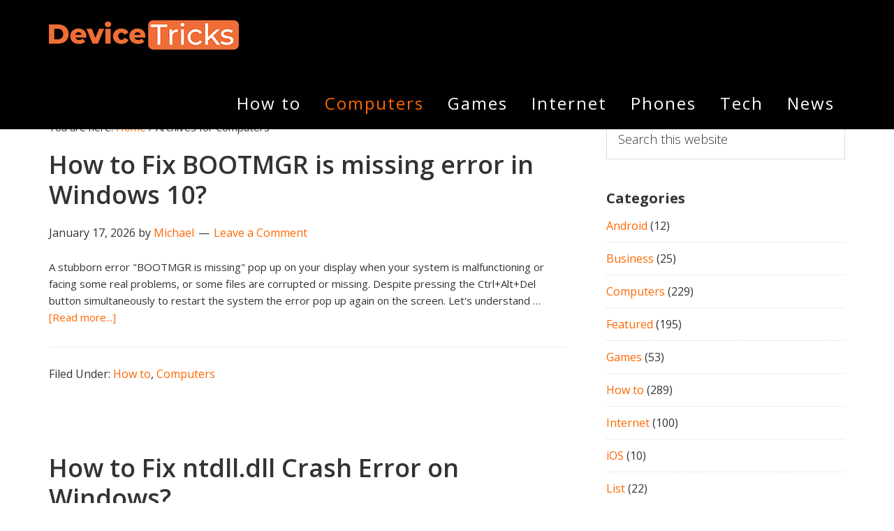

--- FILE ---
content_type: text/html; charset=UTF-8
request_url: https://www.devicetricks.com/computers/page/4/
body_size: 63817
content:
<!DOCTYPE html>
<html lang="en-US" prefix="og: https://ogp.me/ns#">
<head >
<meta charset="UTF-8" />
<meta name="viewport" content="width=device-width, initial-scale=1" />
<!-- Jetpack Site Verification Tags -->
<meta name="google-site-verification" content="axvdsmSsq3XE1P7ZBhiN1ad4xHOE9_fSRzhQWsQPsyM" />
<meta name="msvalidate.01" content="03C59A7C71CB23D816A65A5E508E4B11" />
<!-- Google tag (gtag.js) consent mode dataLayer added by Site Kit -->
<script type="text/javascript" id="google_gtagjs-js-consent-mode-data-layer">
/* <![CDATA[ */
window.dataLayer = window.dataLayer || [];function gtag(){dataLayer.push(arguments);}
gtag('consent', 'default', {"ad_personalization":"denied","ad_storage":"denied","ad_user_data":"denied","analytics_storage":"denied","functionality_storage":"denied","security_storage":"denied","personalization_storage":"denied","region":["AT","BE","BG","CH","CY","CZ","DE","DK","EE","ES","FI","FR","GB","GR","HR","HU","IE","IS","IT","LI","LT","LU","LV","MT","NL","NO","PL","PT","RO","SE","SI","SK"],"wait_for_update":500});
window._googlesitekitConsentCategoryMap = {"statistics":["analytics_storage"],"marketing":["ad_storage","ad_user_data","ad_personalization"],"functional":["functionality_storage","security_storage"],"preferences":["personalization_storage"]};
window._googlesitekitConsents = {"ad_personalization":"denied","ad_storage":"denied","ad_user_data":"denied","analytics_storage":"denied","functionality_storage":"denied","security_storage":"denied","personalization_storage":"denied","region":["AT","BE","BG","CH","CY","CZ","DE","DK","EE","ES","FI","FR","GB","GR","HR","HU","IE","IS","IT","LI","LT","LU","LV","MT","NL","NO","PL","PT","RO","SE","SI","SK"],"wait_for_update":500};
/* ]]> */
</script>
<!-- End Google tag (gtag.js) consent mode dataLayer added by Site Kit -->

<!-- Search Engine Optimization by Rank Math - https://rankmath.com/ -->
<title>Computers - Page 4 of 46 - Device Tricks</title><link rel="preload" as="style" href="https://fonts.googleapis.com/css?family=Open%20Sans%3A300%2C400%2C600%2C700&#038;display=swap" /><link rel="stylesheet" href="https://fonts.googleapis.com/css?family=Open%20Sans%3A300%2C400%2C600%2C700&#038;display=swap" media="print" onload="this.media='all'" /><noscript><link rel="stylesheet" href="https://fonts.googleapis.com/css?family=Open%20Sans%3A300%2C400%2C600%2C700&#038;display=swap" /></noscript>
<meta name="description" content="Computers"/>
<meta name="robots" content="follow, noindex"/>
<meta property="og:locale" content="en_US" />
<meta property="og:type" content="article" />
<meta property="og:title" content="Computers - Page 4 of 46 - Device Tricks" />
<meta property="og:description" content="Computers" />
<meta property="og:url" content="https://www.devicetricks.com/computers/page/4/" />
<meta property="og:site_name" content="Device Tricks" />
<meta property="article:publisher" content="https://www.facebook.com/devicetrick/" />
<meta name="twitter:card" content="summary_large_image" />
<meta name="twitter:title" content="Computers - Page 4 of 46 - Device Tricks" />
<meta name="twitter:description" content="Computers" />
<meta name="twitter:site" content="@devicetrick" />
<meta name="twitter:label1" content="Posts" />
<meta name="twitter:data1" content="229" />
<script type="application/ld+json" class="rank-math-schema">{"@context":"https://schema.org","@graph":[{"@type":"Person","@id":"https://www.devicetricks.com/#person","name":"Device Tricks","sameAs":["https://www.facebook.com/devicetrick/","https://twitter.com/devicetrick","https://www.instagram.com/devicetrick/","https://www.linkedin.com/in/devicetrick/","https://in.pinterest.com/devicetrick/"],"image":{"@type":"ImageObject","@id":"https://www.devicetricks.com/#logo","url":"https://www.devicetricks.com/wp-content/uploads/2020/04/DEVICE-TRICKS-LOGO.png","contentUrl":"https://www.devicetricks.com/wp-content/uploads/2020/04/DEVICE-TRICKS-LOGO.png","caption":"Device Tricks","inLanguage":"en-US","width":"272","height":"90"}},{"@type":"WebSite","@id":"https://www.devicetricks.com/#website","url":"https://www.devicetricks.com","name":"Device Tricks","publisher":{"@id":"https://www.devicetricks.com/#person"},"inLanguage":"en-US"},{"@type":"BreadcrumbList","@id":"https://www.devicetricks.com/computers/page/4/#breadcrumb","itemListElement":[{"@type":"ListItem","position":"1","item":{"@id":"https://www.devicetricks.com","name":"Home"}},{"@type":"ListItem","position":"2","item":{"@id":"https://www.devicetricks.com/computers/","name":"Computers"}}]},{"@type":"CollectionPage","@id":"https://www.devicetricks.com/computers/page/4/#webpage","url":"https://www.devicetricks.com/computers/page/4/","name":"Computers - Page 4 of 46 - Device Tricks","isPartOf":{"@id":"https://www.devicetricks.com/#website"},"inLanguage":"en-US","breadcrumb":{"@id":"https://www.devicetricks.com/computers/page/4/#breadcrumb"}}]}</script>
<!-- /Rank Math WordPress SEO plugin -->

<link rel='dns-prefetch' href='//platform-api.sharethis.com' />
<link rel='dns-prefetch' href='//www.googletagmanager.com' />
<link rel='dns-prefetch' href='//stats.wp.com' />
<link rel='dns-prefetch' href='//fonts.googleapis.com' />
<link rel='dns-prefetch' href='//maxcdn.bootstrapcdn.com' />
<link rel='dns-prefetch' href='//v0.wordpress.com' />
<link rel='dns-prefetch' href='//pagead2.googlesyndication.com' />
<link href='https://fonts.gstatic.com' crossorigin rel='preconnect' />
<link rel='preconnect' href='//i0.wp.com' />
<link rel="alternate" type="application/rss+xml" title="Device Tricks &raquo; Feed" href="https://www.devicetricks.com/feed/" />
<link rel="alternate" type="application/rss+xml" title="Device Tricks &raquo; Comments Feed" href="https://www.devicetricks.com/comments/feed/" />
<link rel="alternate" type="application/rss+xml" title="Device Tricks &raquo; Computers Category Feed" href="https://www.devicetricks.com/computers/feed/" />
		<!-- This site uses the Google Analytics by ExactMetrics plugin v8.11.1 - Using Analytics tracking - https://www.exactmetrics.com/ -->
							<script src="//www.googletagmanager.com/gtag/js?id=G-8MM3K1VJ3P"  data-cfasync="false" data-wpfc-render="false" type="text/javascript" async></script>
			<script data-cfasync="false" data-wpfc-render="false" type="text/javascript">
				var em_version = '8.11.1';
				var em_track_user = true;
				var em_no_track_reason = '';
								var ExactMetricsDefaultLocations = {"page_location":"https:\/\/www.devicetricks.com\/computers\/page\/4\/"};
								if ( typeof ExactMetricsPrivacyGuardFilter === 'function' ) {
					var ExactMetricsLocations = (typeof ExactMetricsExcludeQuery === 'object') ? ExactMetricsPrivacyGuardFilter( ExactMetricsExcludeQuery ) : ExactMetricsPrivacyGuardFilter( ExactMetricsDefaultLocations );
				} else {
					var ExactMetricsLocations = (typeof ExactMetricsExcludeQuery === 'object') ? ExactMetricsExcludeQuery : ExactMetricsDefaultLocations;
				}

								var disableStrs = [
										'ga-disable-G-8MM3K1VJ3P',
									];

				/* Function to detect opted out users */
				function __gtagTrackerIsOptedOut() {
					for (var index = 0; index < disableStrs.length; index++) {
						if (document.cookie.indexOf(disableStrs[index] + '=true') > -1) {
							return true;
						}
					}

					return false;
				}

				/* Disable tracking if the opt-out cookie exists. */
				if (__gtagTrackerIsOptedOut()) {
					for (var index = 0; index < disableStrs.length; index++) {
						window[disableStrs[index]] = true;
					}
				}

				/* Opt-out function */
				function __gtagTrackerOptout() {
					for (var index = 0; index < disableStrs.length; index++) {
						document.cookie = disableStrs[index] + '=true; expires=Thu, 31 Dec 2099 23:59:59 UTC; path=/';
						window[disableStrs[index]] = true;
					}
				}

				if ('undefined' === typeof gaOptout) {
					function gaOptout() {
						__gtagTrackerOptout();
					}
				}
								window.dataLayer = window.dataLayer || [];

				window.ExactMetricsDualTracker = {
					helpers: {},
					trackers: {},
				};
				if (em_track_user) {
					function __gtagDataLayer() {
						dataLayer.push(arguments);
					}

					function __gtagTracker(type, name, parameters) {
						if (!parameters) {
							parameters = {};
						}

						if (parameters.send_to) {
							__gtagDataLayer.apply(null, arguments);
							return;
						}

						if (type === 'event') {
														parameters.send_to = exactmetrics_frontend.v4_id;
							var hookName = name;
							if (typeof parameters['event_category'] !== 'undefined') {
								hookName = parameters['event_category'] + ':' + name;
							}

							if (typeof ExactMetricsDualTracker.trackers[hookName] !== 'undefined') {
								ExactMetricsDualTracker.trackers[hookName](parameters);
							} else {
								__gtagDataLayer('event', name, parameters);
							}
							
						} else {
							__gtagDataLayer.apply(null, arguments);
						}
					}

					__gtagTracker('js', new Date());
					__gtagTracker('set', {
						'developer_id.dNDMyYj': true,
											});
					if ( ExactMetricsLocations.page_location ) {
						__gtagTracker('set', ExactMetricsLocations);
					}
										__gtagTracker('config', 'G-8MM3K1VJ3P', {"forceSSL":"true"} );
										window.gtag = __gtagTracker;										(function () {
						/* https://developers.google.com/analytics/devguides/collection/analyticsjs/ */
						/* ga and __gaTracker compatibility shim. */
						var noopfn = function () {
							return null;
						};
						var newtracker = function () {
							return new Tracker();
						};
						var Tracker = function () {
							return null;
						};
						var p = Tracker.prototype;
						p.get = noopfn;
						p.set = noopfn;
						p.send = function () {
							var args = Array.prototype.slice.call(arguments);
							args.unshift('send');
							__gaTracker.apply(null, args);
						};
						var __gaTracker = function () {
							var len = arguments.length;
							if (len === 0) {
								return;
							}
							var f = arguments[len - 1];
							if (typeof f !== 'object' || f === null || typeof f.hitCallback !== 'function') {
								if ('send' === arguments[0]) {
									var hitConverted, hitObject = false, action;
									if ('event' === arguments[1]) {
										if ('undefined' !== typeof arguments[3]) {
											hitObject = {
												'eventAction': arguments[3],
												'eventCategory': arguments[2],
												'eventLabel': arguments[4],
												'value': arguments[5] ? arguments[5] : 1,
											}
										}
									}
									if ('pageview' === arguments[1]) {
										if ('undefined' !== typeof arguments[2]) {
											hitObject = {
												'eventAction': 'page_view',
												'page_path': arguments[2],
											}
										}
									}
									if (typeof arguments[2] === 'object') {
										hitObject = arguments[2];
									}
									if (typeof arguments[5] === 'object') {
										Object.assign(hitObject, arguments[5]);
									}
									if ('undefined' !== typeof arguments[1].hitType) {
										hitObject = arguments[1];
										if ('pageview' === hitObject.hitType) {
											hitObject.eventAction = 'page_view';
										}
									}
									if (hitObject) {
										action = 'timing' === arguments[1].hitType ? 'timing_complete' : hitObject.eventAction;
										hitConverted = mapArgs(hitObject);
										__gtagTracker('event', action, hitConverted);
									}
								}
								return;
							}

							function mapArgs(args) {
								var arg, hit = {};
								var gaMap = {
									'eventCategory': 'event_category',
									'eventAction': 'event_action',
									'eventLabel': 'event_label',
									'eventValue': 'event_value',
									'nonInteraction': 'non_interaction',
									'timingCategory': 'event_category',
									'timingVar': 'name',
									'timingValue': 'value',
									'timingLabel': 'event_label',
									'page': 'page_path',
									'location': 'page_location',
									'title': 'page_title',
									'referrer' : 'page_referrer',
								};
								for (arg in args) {
																		if (!(!args.hasOwnProperty(arg) || !gaMap.hasOwnProperty(arg))) {
										hit[gaMap[arg]] = args[arg];
									} else {
										hit[arg] = args[arg];
									}
								}
								return hit;
							}

							try {
								f.hitCallback();
							} catch (ex) {
							}
						};
						__gaTracker.create = newtracker;
						__gaTracker.getByName = newtracker;
						__gaTracker.getAll = function () {
							return [];
						};
						__gaTracker.remove = noopfn;
						__gaTracker.loaded = true;
						window['__gaTracker'] = __gaTracker;
					})();
									} else {
										console.log("");
					(function () {
						function __gtagTracker() {
							return null;
						}

						window['__gtagTracker'] = __gtagTracker;
						window['gtag'] = __gtagTracker;
					})();
									}
			</script>
							<!-- / Google Analytics by ExactMetrics -->
		<style id='wp-img-auto-sizes-contain-inline-css' type='text/css'>
img:is([sizes=auto i],[sizes^="auto," i]){contain-intrinsic-size:3000px 1500px}
/*# sourceURL=wp-img-auto-sizes-contain-inline-css */
</style>
<link data-minify="1" rel='stylesheet' id='aspire-pro-css' href='https://www.devicetricks.com/wp-content/cache/min/1/wp-content/themes/aspire-pro/style.css?ver=1756198271' type='text/css' media='all' />
<style id='aspire-pro-inline-css' type='text/css'>


		a,
		.genesis-nav-menu a:focus,
		.genesis-nav-menu a:hover,
		.genesis-nav-menu .current-menu-item > a,
		.menu-toggle:focus,
		.menu-toggle:hover,
		.sub-menu-toggle:focus,
		.sub-menu-toggle:hover,
		.entry-title a:hover,
		.image-section a:hover,
		.image-section .featured-content .entry-title a:hover,
		.site-footer a:hover {
			color: #ff6600;
		}

		

		button,
		input[type="button"],
		input[type="reset"],
		input[type="submit"],
		.archive-pagination li a:hover,
		.archive-pagination .active a,
		.button,
		.widget .button,
		.front-page-2 .image-section,
		.popular,
		.genesis-nav-menu .sub-menu a:hover,
		.genesis-nav-menu .sub-menu li.current-menu-item > a,
		.footer-widgets .enews-widget input[type="submit"],
		.content .portfolio .more-link:hover {
			background-color: #ff6600;
		}

		button,
		input[type="button"],
		input[type="reset"],
		input[type="submit"],
		.button,
		.front-page input:focus,
		.front-page textarea:focus,
		.widget .button {
			border-color: #ff6600;
		}

		
/*# sourceURL=aspire-pro-inline-css */
</style>
<style id='wp-emoji-styles-inline-css' type='text/css'>

	img.wp-smiley, img.emoji {
		display: inline !important;
		border: none !important;
		box-shadow: none !important;
		height: 1em !important;
		width: 1em !important;
		margin: 0 0.07em !important;
		vertical-align: -0.1em !important;
		background: none !important;
		padding: 0 !important;
	}
/*# sourceURL=wp-emoji-styles-inline-css */
</style>
<style id='wp-block-library-inline-css' type='text/css'>
:root{--wp-block-synced-color:#7a00df;--wp-block-synced-color--rgb:122,0,223;--wp-bound-block-color:var(--wp-block-synced-color);--wp-editor-canvas-background:#ddd;--wp-admin-theme-color:#007cba;--wp-admin-theme-color--rgb:0,124,186;--wp-admin-theme-color-darker-10:#006ba1;--wp-admin-theme-color-darker-10--rgb:0,107,160.5;--wp-admin-theme-color-darker-20:#005a87;--wp-admin-theme-color-darker-20--rgb:0,90,135;--wp-admin-border-width-focus:2px}@media (min-resolution:192dpi){:root{--wp-admin-border-width-focus:1.5px}}.wp-element-button{cursor:pointer}:root .has-very-light-gray-background-color{background-color:#eee}:root .has-very-dark-gray-background-color{background-color:#313131}:root .has-very-light-gray-color{color:#eee}:root .has-very-dark-gray-color{color:#313131}:root .has-vivid-green-cyan-to-vivid-cyan-blue-gradient-background{background:linear-gradient(135deg,#00d084,#0693e3)}:root .has-purple-crush-gradient-background{background:linear-gradient(135deg,#34e2e4,#4721fb 50%,#ab1dfe)}:root .has-hazy-dawn-gradient-background{background:linear-gradient(135deg,#faaca8,#dad0ec)}:root .has-subdued-olive-gradient-background{background:linear-gradient(135deg,#fafae1,#67a671)}:root .has-atomic-cream-gradient-background{background:linear-gradient(135deg,#fdd79a,#004a59)}:root .has-nightshade-gradient-background{background:linear-gradient(135deg,#330968,#31cdcf)}:root .has-midnight-gradient-background{background:linear-gradient(135deg,#020381,#2874fc)}:root{--wp--preset--font-size--normal:16px;--wp--preset--font-size--huge:42px}.has-regular-font-size{font-size:1em}.has-larger-font-size{font-size:2.625em}.has-normal-font-size{font-size:var(--wp--preset--font-size--normal)}.has-huge-font-size{font-size:var(--wp--preset--font-size--huge)}.has-text-align-center{text-align:center}.has-text-align-left{text-align:left}.has-text-align-right{text-align:right}.has-fit-text{white-space:nowrap!important}#end-resizable-editor-section{display:none}.aligncenter{clear:both}.items-justified-left{justify-content:flex-start}.items-justified-center{justify-content:center}.items-justified-right{justify-content:flex-end}.items-justified-space-between{justify-content:space-between}.screen-reader-text{border:0;clip-path:inset(50%);height:1px;margin:-1px;overflow:hidden;padding:0;position:absolute;width:1px;word-wrap:normal!important}.screen-reader-text:focus{background-color:#ddd;clip-path:none;color:#444;display:block;font-size:1em;height:auto;left:5px;line-height:normal;padding:15px 23px 14px;text-decoration:none;top:5px;width:auto;z-index:100000}html :where(.has-border-color){border-style:solid}html :where([style*=border-top-color]){border-top-style:solid}html :where([style*=border-right-color]){border-right-style:solid}html :where([style*=border-bottom-color]){border-bottom-style:solid}html :where([style*=border-left-color]){border-left-style:solid}html :where([style*=border-width]){border-style:solid}html :where([style*=border-top-width]){border-top-style:solid}html :where([style*=border-right-width]){border-right-style:solid}html :where([style*=border-bottom-width]){border-bottom-style:solid}html :where([style*=border-left-width]){border-left-style:solid}html :where(img[class*=wp-image-]){height:auto;max-width:100%}:where(figure){margin:0 0 1em}html :where(.is-position-sticky){--wp-admin--admin-bar--position-offset:var(--wp-admin--admin-bar--height,0px)}@media screen and (max-width:600px){html :where(.is-position-sticky){--wp-admin--admin-bar--position-offset:0px}}

/*# sourceURL=wp-block-library-inline-css */
</style><style id='global-styles-inline-css' type='text/css'>
:root{--wp--preset--aspect-ratio--square: 1;--wp--preset--aspect-ratio--4-3: 4/3;--wp--preset--aspect-ratio--3-4: 3/4;--wp--preset--aspect-ratio--3-2: 3/2;--wp--preset--aspect-ratio--2-3: 2/3;--wp--preset--aspect-ratio--16-9: 16/9;--wp--preset--aspect-ratio--9-16: 9/16;--wp--preset--color--black: #000000;--wp--preset--color--cyan-bluish-gray: #abb8c3;--wp--preset--color--white: #ffffff;--wp--preset--color--pale-pink: #f78da7;--wp--preset--color--vivid-red: #cf2e2e;--wp--preset--color--luminous-vivid-orange: #ff6900;--wp--preset--color--luminous-vivid-amber: #fcb900;--wp--preset--color--light-green-cyan: #7bdcb5;--wp--preset--color--vivid-green-cyan: #00d084;--wp--preset--color--pale-cyan-blue: #8ed1fc;--wp--preset--color--vivid-cyan-blue: #0693e3;--wp--preset--color--vivid-purple: #9b51e0;--wp--preset--color--light-gray: #f5f5f5;--wp--preset--color--medium-gray: #999;--wp--preset--color--dark-gray: #333;--wp--preset--gradient--vivid-cyan-blue-to-vivid-purple: linear-gradient(135deg,rgb(6,147,227) 0%,rgb(155,81,224) 100%);--wp--preset--gradient--light-green-cyan-to-vivid-green-cyan: linear-gradient(135deg,rgb(122,220,180) 0%,rgb(0,208,130) 100%);--wp--preset--gradient--luminous-vivid-amber-to-luminous-vivid-orange: linear-gradient(135deg,rgb(252,185,0) 0%,rgb(255,105,0) 100%);--wp--preset--gradient--luminous-vivid-orange-to-vivid-red: linear-gradient(135deg,rgb(255,105,0) 0%,rgb(207,46,46) 100%);--wp--preset--gradient--very-light-gray-to-cyan-bluish-gray: linear-gradient(135deg,rgb(238,238,238) 0%,rgb(169,184,195) 100%);--wp--preset--gradient--cool-to-warm-spectrum: linear-gradient(135deg,rgb(74,234,220) 0%,rgb(151,120,209) 20%,rgb(207,42,186) 40%,rgb(238,44,130) 60%,rgb(251,105,98) 80%,rgb(254,248,76) 100%);--wp--preset--gradient--blush-light-purple: linear-gradient(135deg,rgb(255,206,236) 0%,rgb(152,150,240) 100%);--wp--preset--gradient--blush-bordeaux: linear-gradient(135deg,rgb(254,205,165) 0%,rgb(254,45,45) 50%,rgb(107,0,62) 100%);--wp--preset--gradient--luminous-dusk: linear-gradient(135deg,rgb(255,203,112) 0%,rgb(199,81,192) 50%,rgb(65,88,208) 100%);--wp--preset--gradient--pale-ocean: linear-gradient(135deg,rgb(255,245,203) 0%,rgb(182,227,212) 50%,rgb(51,167,181) 100%);--wp--preset--gradient--electric-grass: linear-gradient(135deg,rgb(202,248,128) 0%,rgb(113,206,126) 100%);--wp--preset--gradient--midnight: linear-gradient(135deg,rgb(2,3,129) 0%,rgb(40,116,252) 100%);--wp--preset--font-size--small: 12px;--wp--preset--font-size--medium: 20px;--wp--preset--font-size--large: 20px;--wp--preset--font-size--x-large: 42px;--wp--preset--font-size--normal: 16px;--wp--preset--font-size--larger: 24px;--wp--preset--spacing--20: 0.44rem;--wp--preset--spacing--30: 0.67rem;--wp--preset--spacing--40: 1rem;--wp--preset--spacing--50: 1.5rem;--wp--preset--spacing--60: 2.25rem;--wp--preset--spacing--70: 3.38rem;--wp--preset--spacing--80: 5.06rem;--wp--preset--shadow--natural: 6px 6px 9px rgba(0, 0, 0, 0.2);--wp--preset--shadow--deep: 12px 12px 50px rgba(0, 0, 0, 0.4);--wp--preset--shadow--sharp: 6px 6px 0px rgba(0, 0, 0, 0.2);--wp--preset--shadow--outlined: 6px 6px 0px -3px rgb(255, 255, 255), 6px 6px rgb(0, 0, 0);--wp--preset--shadow--crisp: 6px 6px 0px rgb(0, 0, 0);}:where(.is-layout-flex){gap: 0.5em;}:where(.is-layout-grid){gap: 0.5em;}body .is-layout-flex{display: flex;}.is-layout-flex{flex-wrap: wrap;align-items: center;}.is-layout-flex > :is(*, div){margin: 0;}body .is-layout-grid{display: grid;}.is-layout-grid > :is(*, div){margin: 0;}:where(.wp-block-columns.is-layout-flex){gap: 2em;}:where(.wp-block-columns.is-layout-grid){gap: 2em;}:where(.wp-block-post-template.is-layout-flex){gap: 1.25em;}:where(.wp-block-post-template.is-layout-grid){gap: 1.25em;}.has-black-color{color: var(--wp--preset--color--black) !important;}.has-cyan-bluish-gray-color{color: var(--wp--preset--color--cyan-bluish-gray) !important;}.has-white-color{color: var(--wp--preset--color--white) !important;}.has-pale-pink-color{color: var(--wp--preset--color--pale-pink) !important;}.has-vivid-red-color{color: var(--wp--preset--color--vivid-red) !important;}.has-luminous-vivid-orange-color{color: var(--wp--preset--color--luminous-vivid-orange) !important;}.has-luminous-vivid-amber-color{color: var(--wp--preset--color--luminous-vivid-amber) !important;}.has-light-green-cyan-color{color: var(--wp--preset--color--light-green-cyan) !important;}.has-vivid-green-cyan-color{color: var(--wp--preset--color--vivid-green-cyan) !important;}.has-pale-cyan-blue-color{color: var(--wp--preset--color--pale-cyan-blue) !important;}.has-vivid-cyan-blue-color{color: var(--wp--preset--color--vivid-cyan-blue) !important;}.has-vivid-purple-color{color: var(--wp--preset--color--vivid-purple) !important;}.has-black-background-color{background-color: var(--wp--preset--color--black) !important;}.has-cyan-bluish-gray-background-color{background-color: var(--wp--preset--color--cyan-bluish-gray) !important;}.has-white-background-color{background-color: var(--wp--preset--color--white) !important;}.has-pale-pink-background-color{background-color: var(--wp--preset--color--pale-pink) !important;}.has-vivid-red-background-color{background-color: var(--wp--preset--color--vivid-red) !important;}.has-luminous-vivid-orange-background-color{background-color: var(--wp--preset--color--luminous-vivid-orange) !important;}.has-luminous-vivid-amber-background-color{background-color: var(--wp--preset--color--luminous-vivid-amber) !important;}.has-light-green-cyan-background-color{background-color: var(--wp--preset--color--light-green-cyan) !important;}.has-vivid-green-cyan-background-color{background-color: var(--wp--preset--color--vivid-green-cyan) !important;}.has-pale-cyan-blue-background-color{background-color: var(--wp--preset--color--pale-cyan-blue) !important;}.has-vivid-cyan-blue-background-color{background-color: var(--wp--preset--color--vivid-cyan-blue) !important;}.has-vivid-purple-background-color{background-color: var(--wp--preset--color--vivid-purple) !important;}.has-black-border-color{border-color: var(--wp--preset--color--black) !important;}.has-cyan-bluish-gray-border-color{border-color: var(--wp--preset--color--cyan-bluish-gray) !important;}.has-white-border-color{border-color: var(--wp--preset--color--white) !important;}.has-pale-pink-border-color{border-color: var(--wp--preset--color--pale-pink) !important;}.has-vivid-red-border-color{border-color: var(--wp--preset--color--vivid-red) !important;}.has-luminous-vivid-orange-border-color{border-color: var(--wp--preset--color--luminous-vivid-orange) !important;}.has-luminous-vivid-amber-border-color{border-color: var(--wp--preset--color--luminous-vivid-amber) !important;}.has-light-green-cyan-border-color{border-color: var(--wp--preset--color--light-green-cyan) !important;}.has-vivid-green-cyan-border-color{border-color: var(--wp--preset--color--vivid-green-cyan) !important;}.has-pale-cyan-blue-border-color{border-color: var(--wp--preset--color--pale-cyan-blue) !important;}.has-vivid-cyan-blue-border-color{border-color: var(--wp--preset--color--vivid-cyan-blue) !important;}.has-vivid-purple-border-color{border-color: var(--wp--preset--color--vivid-purple) !important;}.has-vivid-cyan-blue-to-vivid-purple-gradient-background{background: var(--wp--preset--gradient--vivid-cyan-blue-to-vivid-purple) !important;}.has-light-green-cyan-to-vivid-green-cyan-gradient-background{background: var(--wp--preset--gradient--light-green-cyan-to-vivid-green-cyan) !important;}.has-luminous-vivid-amber-to-luminous-vivid-orange-gradient-background{background: var(--wp--preset--gradient--luminous-vivid-amber-to-luminous-vivid-orange) !important;}.has-luminous-vivid-orange-to-vivid-red-gradient-background{background: var(--wp--preset--gradient--luminous-vivid-orange-to-vivid-red) !important;}.has-very-light-gray-to-cyan-bluish-gray-gradient-background{background: var(--wp--preset--gradient--very-light-gray-to-cyan-bluish-gray) !important;}.has-cool-to-warm-spectrum-gradient-background{background: var(--wp--preset--gradient--cool-to-warm-spectrum) !important;}.has-blush-light-purple-gradient-background{background: var(--wp--preset--gradient--blush-light-purple) !important;}.has-blush-bordeaux-gradient-background{background: var(--wp--preset--gradient--blush-bordeaux) !important;}.has-luminous-dusk-gradient-background{background: var(--wp--preset--gradient--luminous-dusk) !important;}.has-pale-ocean-gradient-background{background: var(--wp--preset--gradient--pale-ocean) !important;}.has-electric-grass-gradient-background{background: var(--wp--preset--gradient--electric-grass) !important;}.has-midnight-gradient-background{background: var(--wp--preset--gradient--midnight) !important;}.has-small-font-size{font-size: var(--wp--preset--font-size--small) !important;}.has-medium-font-size{font-size: var(--wp--preset--font-size--medium) !important;}.has-large-font-size{font-size: var(--wp--preset--font-size--large) !important;}.has-x-large-font-size{font-size: var(--wp--preset--font-size--x-large) !important;}
/*# sourceURL=global-styles-inline-css */
</style>

<style id='classic-theme-styles-inline-css' type='text/css'>
/*! This file is auto-generated */
.wp-block-button__link{color:#fff;background-color:#32373c;border-radius:9999px;box-shadow:none;text-decoration:none;padding:calc(.667em + 2px) calc(1.333em + 2px);font-size:1.125em}.wp-block-file__button{background:#32373c;color:#fff;text-decoration:none}
/*# sourceURL=/wp-includes/css/classic-themes.min.css */
</style>

<link data-minify="1" rel='stylesheet' id='dashicons-css' href='https://www.devicetricks.com/wp-content/cache/min/1/wp-includes/css/dashicons.min.css?ver=1756198271' type='text/css' media='all' />
<link data-minify="1" rel='stylesheet' id='font-awesome-css' href='https://www.devicetricks.com/wp-content/cache/min/1/font-awesome/4.5.0/css/font-awesome.min.css?ver=1756198271' type='text/css' media='all' />
<link data-minify="1" rel='stylesheet' id='aspire-gutenberg-css' href='https://www.devicetricks.com/wp-content/cache/min/1/wp-content/themes/aspire-pro/lib/gutenberg/front-end.css?ver=1756198271' type='text/css' media='all' />
<link data-minify="1" rel='stylesheet' id='joomdev-wpc-styles-css' href='https://www.devicetricks.com/wp-content/cache/min/1/wp-content/plugins/joomdev-wp-pros-cons/assets/css/styles.css?ver=1756198271' type='text/css' media='all' />
<style id='rocket-lazyload-inline-css' type='text/css'>
.rll-youtube-player{position:relative;padding-bottom:56.23%;height:0;overflow:hidden;max-width:100%;}.rll-youtube-player:focus-within{outline: 2px solid currentColor;outline-offset: 5px;}.rll-youtube-player iframe{position:absolute;top:0;left:0;width:100%;height:100%;z-index:100;background:0 0}.rll-youtube-player img{bottom:0;display:block;left:0;margin:auto;max-width:100%;width:100%;position:absolute;right:0;top:0;border:none;height:auto;-webkit-transition:.4s all;-moz-transition:.4s all;transition:.4s all}.rll-youtube-player img:hover{-webkit-filter:brightness(75%)}.rll-youtube-player .play{height:100%;width:100%;left:0;top:0;position:absolute;background:url(https://www.devicetricks.com/wp-content/plugins/wp-rocket/assets/img/youtube.png) no-repeat center;background-color: transparent !important;cursor:pointer;border:none;}.wp-embed-responsive .wp-has-aspect-ratio .rll-youtube-player{position:absolute;padding-bottom:0;width:100%;height:100%;top:0;bottom:0;left:0;right:0}
/*# sourceURL=rocket-lazyload-inline-css */
</style>
<script type="text/javascript" src="https://www.devicetricks.com/wp-content/plugins/google-analytics-dashboard-for-wp/assets/js/frontend-gtag.min.js?ver=8.11.1" id="exactmetrics-frontend-script-js" async="async" data-wp-strategy="async"></script>
<script data-cfasync="false" data-wpfc-render="false" type="text/javascript" id='exactmetrics-frontend-script-js-extra'>/* <![CDATA[ */
var exactmetrics_frontend = {"js_events_tracking":"true","download_extensions":"zip,mp3,mpeg,pdf,docx,pptx,xlsx,rar","inbound_paths":"[{\"path\":\"\\\/go\\\/\",\"label\":\"affiliate\"},{\"path\":\"\\\/recommend\\\/\",\"label\":\"affiliate\"}]","home_url":"https:\/\/www.devicetricks.com","hash_tracking":"false","v4_id":"G-8MM3K1VJ3P"};/* ]]> */
</script>
<script type="text/javascript" src="https://www.devicetricks.com/wp-includes/js/jquery/jquery.min.js?ver=3.7.1" id="jquery-core-js"></script>
<script type="text/javascript" src="https://www.devicetricks.com/wp-includes/js/jquery/jquery-migrate.min.js?ver=3.4.1" id="jquery-migrate-js" defer></script>
<script type="text/javascript" id="jquery-js-after">
/* <![CDATA[ */
jQuery(document).ready(function() {
	jQuery(".3a5ecdae3e0cd5305d2b75335827586b").click(function() {
		jQuery.post(
			"https://www.devicetricks.com/wp-admin/admin-ajax.php", {
				"action": "quick_adsense_onpost_ad_click",
				"quick_adsense_onpost_ad_index": jQuery(this).attr("data-index"),
				"quick_adsense_nonce": "d18e19f1af",
			}, function(response) { }
		);
	});
});

//# sourceURL=jquery-js-after
/* ]]> */
</script>
<script data-minify="1" type="text/javascript" src="https://www.devicetricks.com/wp-content/cache/min/1/wp-content/themes/aspire-pro/js/global.js?ver=1756198271" id="aspire-global-js" defer></script>

<!-- Google tag (gtag.js) snippet added by Site Kit -->
<!-- Google Analytics snippet added by Site Kit -->
<script type="text/javascript" src="https://www.googletagmanager.com/gtag/js?id=GT-P826ZGM" id="google_gtagjs-js" async></script>
<script type="text/javascript" id="google_gtagjs-js-after">
/* <![CDATA[ */
window.dataLayer = window.dataLayer || [];function gtag(){dataLayer.push(arguments);}
gtag("set","linker",{"domains":["www.devicetricks.com"]});
gtag("js", new Date());
gtag("set", "developer_id.dZTNiMT", true);
gtag("config", "GT-P826ZGM");
//# sourceURL=google_gtagjs-js-after
/* ]]> */
</script>
<link rel="https://api.w.org/" href="https://www.devicetricks.com/wp-json/" /><link rel="alternate" title="JSON" type="application/json" href="https://www.devicetricks.com/wp-json/wp/v2/categories/22" /><link rel="EditURI" type="application/rsd+xml" title="RSD" href="https://www.devicetricks.com/xmlrpc.php?rsd" />
<meta name="generator" content="WordPress 6.9" />
<meta name="generator" content="Site Kit by Google 1.170.0" />	<style>img#wpstats{display:none}</style>
		<link rel="pingback" href="https://www.devicetricks.com/xmlrpc.php" />

<!-- Google AdSense meta tags added by Site Kit -->
<meta name="google-adsense-platform-account" content="ca-host-pub-2644536267352236">
<meta name="google-adsense-platform-domain" content="sitekit.withgoogle.com">
<!-- End Google AdSense meta tags added by Site Kit -->
<script type="text/javascript" id="google_gtagjs" src="https://www.googletagmanager.com/gtag/js?id=G-TRSRWS34N3" async="async"></script>
<script type="text/javascript" id="google_gtagjs-inline">
/* <![CDATA[ */
window.dataLayer = window.dataLayer || [];function gtag(){dataLayer.push(arguments);}gtag('js', new Date());gtag('config', 'G-TRSRWS34N3', {} );
/* ]]> */
</script>

<!-- Google AdSense snippet added by Site Kit -->
<script type="text/javascript" async="async" src="https://pagead2.googlesyndication.com/pagead/js/adsbygoogle.js?client=ca-pub-3341845741999083&amp;host=ca-host-pub-2644536267352236" crossorigin="anonymous"></script>

<!-- End Google AdSense snippet added by Site Kit -->
<!-- Google Tag Manager -->
<script>(function(w,d,s,l,i){w[l]=w[l]||[];w[l].push({'gtm.start':
new Date().getTime(),event:'gtm.js'});var f=d.getElementsByTagName(s)[0],
j=d.createElement(s),dl=l!='dataLayer'?'&l='+l:'';j.async=true;j.src=
'https://www.googletagmanager.com/gtm.js?id='+i+dl;f.parentNode.insertBefore(j,f);
})(window,document,'script','dataLayer','GTM-W2F3VXL');</script>
<!-- End Google Tag Manager -->

<meta name='dmca-site-verification' content='TnNaZkREUjF1NkxLa1Evb21LRHhUb3JDVGVwNGJPdzYvUzQ0blJmTXJiWT01' />

<meta name="p:domain_verify" content="ea9008f36c51da14c8ee2c6a6465214f"/>
<link rel="icon" href="https://i0.wp.com/www.devicetricks.com/wp-content/uploads/2018/10/Favicon-2.jpg?fit=32%2C32&#038;ssl=1" sizes="32x32" />
<link rel="icon" href="https://i0.wp.com/www.devicetricks.com/wp-content/uploads/2018/10/Favicon-2.jpg?fit=32%2C32&#038;ssl=1" sizes="192x192" />
<link rel="apple-touch-icon" href="https://i0.wp.com/www.devicetricks.com/wp-content/uploads/2018/10/Favicon-2.jpg?fit=32%2C32&#038;ssl=1" />
<meta name="msapplication-TileImage" content="https://i0.wp.com/www.devicetricks.com/wp-content/uploads/2018/10/Favicon-2.jpg?fit=32%2C32&#038;ssl=1" />
		<style type="text/css" id="wp-custom-css">
			.post img {
    box-shadow: 1px 1px 15px 1px #282525;
}
.post a:hover{ text-decoration:underline;}
/* Add underlines to links in content */ 
.site-header{
position: absolute;
}

		</style>
		<noscript><style id="rocket-lazyload-nojs-css">.rll-youtube-player, [data-lazy-src]{display:none !important;}</style></noscript><link data-minify="1" rel='stylesheet' id='jetpack-top-posts-widget-css' href='https://www.devicetricks.com/wp-content/cache/min/1/wp-content/plugins/jetpack/modules/widgets/top-posts/style.css?ver=1756198271' type='text/css' media='all' />
</head>
<body class="archive paged category category-computers category-22 wp-custom-logo wp-embed-responsive paged-4 category-paged-4 wp-theme-genesis wp-child-theme-aspire-pro header-full-width content-sidebar genesis-breadcrumbs-visible genesis-footer-widgets-hidden eleven40-pro-red" itemscope itemtype="https://schema.org/WebPage">
<!-- Google Tag Manager (noscript) -->
<noscript><iframe src="https://www.googletagmanager.com/ns.html?id=GTM-W2F3VXL"
height="0" width="0" style="display:none;visibility:hidden"></iframe></noscript>
<!-- End Google Tag Manager (noscript) --><div class="site-container"><ul class="genesis-skip-link"><li><a href="#genesis-nav-primary" class="screen-reader-shortcut"> Skip to primary navigation</a></li><li><a href="#genesis-content" class="screen-reader-shortcut"> Skip to main content</a></li><li><a href="#genesis-sidebar-primary" class="screen-reader-shortcut"> Skip to primary sidebar</a></li></ul><header class="site-header" itemscope itemtype="https://schema.org/WPHeader"><div class="wrap"><div class="title-area"><a href="https://www.devicetricks.com/" class="custom-logo-link" rel="home"><img width="272" height="90" src="data:image/svg+xml,%3Csvg%20xmlns='http://www.w3.org/2000/svg'%20viewBox='0%200%20272%2090'%3E%3C/svg%3E" class="custom-logo" alt="DEVICE TRICKS LOGO" decoding="async" data-lazy-src="https://i0.wp.com/www.devicetricks.com/wp-content/uploads/2020/04/DEVICE-TRICKS-LOGO.png?fit=272%2C90&amp;ssl=1" /><noscript><img width="272" height="90" src="https://i0.wp.com/www.devicetricks.com/wp-content/uploads/2020/04/DEVICE-TRICKS-LOGO.png?fit=272%2C90&amp;ssl=1" class="custom-logo" alt="DEVICE TRICKS LOGO" decoding="async" /></noscript></a><p class="site-title" itemprop="headline"><a href="https://www.devicetricks.com/">Device Tricks</a></p><p class="site-description" itemprop="description">Top Tech Tricks &amp; News Blog</p></div><nav class="nav-primary" aria-label="Main" itemscope itemtype="https://schema.org/SiteNavigationElement" id="genesis-nav-primary"><div class="wrap"><ul id="menu-header" class="menu genesis-nav-menu menu-primary js-superfish"><li id="menu-item-5343" class="menu-item menu-item-type-taxonomy menu-item-object-category menu-item-5343"><a href="https://www.devicetricks.com/tips-and-tricks/" itemprop="url"><span itemprop="name">How to</span></a></li>
<li id="menu-item-5345" class="menu-item menu-item-type-taxonomy menu-item-object-category current-menu-item menu-item-5345"><a href="https://www.devicetricks.com/computers/" aria-current="page" itemprop="url"><span itemprop="name">Computers</span></a></li>
<li id="menu-item-5346" class="menu-item menu-item-type-taxonomy menu-item-object-category menu-item-5346"><a href="https://www.devicetricks.com/games/" itemprop="url"><span itemprop="name">Games</span></a></li>
<li id="menu-item-5347" class="menu-item menu-item-type-taxonomy menu-item-object-category menu-item-5347"><a href="https://www.devicetricks.com/internet/" itemprop="url"><span itemprop="name">Internet</span></a></li>
<li id="menu-item-5348" class="menu-item menu-item-type-taxonomy menu-item-object-category menu-item-5348"><a href="https://www.devicetricks.com/phones/" itemprop="url"><span itemprop="name">Phones</span></a></li>
<li id="menu-item-5333" class="menu-item menu-item-type-taxonomy menu-item-object-category menu-item-5333"><a href="https://www.devicetricks.com/tech/" itemprop="url"><span itemprop="name">Tech</span></a></li>
<li id="menu-item-5331" class="menu-item menu-item-type-taxonomy menu-item-object-category menu-item-has-children menu-item-5331"><a href="https://www.devicetricks.com/general-news/" itemprop="url"><span itemprop="name">News</span></a>
<ul class="sub-menu">
	<li id="menu-item-6611" class="menu-item menu-item-type-taxonomy menu-item-object-category menu-item-6611"><a href="https://www.devicetricks.com/general-news/android/" itemprop="url"><span itemprop="name">Android</span></a></li>
	<li id="menu-item-6612" class="menu-item menu-item-type-taxonomy menu-item-object-category menu-item-6612"><a href="https://www.devicetricks.com/general-news/ios/" itemprop="url"><span itemprop="name">iOS</span></a></li>
	<li id="menu-item-5332" class="menu-item menu-item-type-taxonomy menu-item-object-category menu-item-5332"><a href="https://www.devicetricks.com/business/" itemprop="url"><span itemprop="name">Business</span></a></li>
</ul>
</li>
</ul></div></nav></div></header><div class="site-inner"><div class="content-sidebar-wrap"><main class="content" id="genesis-content"><div class="breadcrumb" itemscope itemtype="https://schema.org/BreadcrumbList">You are here: <span class="breadcrumb-link-wrap" itemprop="itemListElement" itemscope itemtype="https://schema.org/ListItem"><a class="breadcrumb-link" href="https://www.devicetricks.com/" itemprop="item"><span class="breadcrumb-link-text-wrap" itemprop="name">Home</span></a><meta itemprop="position" content="1"></span> <span aria-label="breadcrumb separator">/</span> Archives for Computers</div><article class="post-3310 post type-post status-publish format-standard has-post-thumbnail category-tips-and-tricks category-computers entry" aria-label="How to Fix BOOTMGR is missing error in Windows 10?" itemscope itemtype="https://schema.org/CreativeWork"><header class="entry-header"><h2 class="entry-title" itemprop="headline"><a class="entry-title-link" rel="bookmark" href="https://www.devicetricks.com/bootmgr-is-missing-error-for-windows-10/">How to Fix BOOTMGR is missing error in Windows 10?</a></h2>
<p class="entry-meta"><time class="entry-time" itemprop="datePublished" datetime="2026-01-17T03:42:34+05:30">January 17, 2026</time> by <span class="entry-author" itemprop="author" itemscope itemtype="https://schema.org/Person"><a href="https://www.devicetricks.com/author/devtrickadmin/" class="entry-author-link" rel="author" itemprop="url"><span class="entry-author-name" itemprop="name">Michael</span></a></span> <span class="entry-comments-link"><a href="https://www.devicetricks.com/bootmgr-is-missing-error-for-windows-10/#respond">Leave a Comment</a></span> </p></header><div class="entry-content" itemprop="text"><p>A stubborn error "BOOTMGR is missing" pop up on your display when your system is malfunctioning or facing some real problems, or some files are corrupted or missing. Despite pressing the Ctrl+Alt+Del button simultaneously to restart the system the error pop up again on the screen. Let's understand &#x02026; <a href="https://www.devicetricks.com/bootmgr-is-missing-error-for-windows-10/" class="more-link">[Read more...] <span class="screen-reader-text">about How to Fix BOOTMGR is missing error in Windows 10?</span></a></p></div><footer class="entry-footer"><p class="entry-meta"><span class="entry-categories">Filed Under: <a href="https://www.devicetricks.com/tips-and-tricks/" rel="category tag">How to</a>, <a href="https://www.devicetricks.com/computers/" rel="category tag">Computers</a></span> </p></footer></article><article class="post-4201 post type-post status-publish format-standard has-post-thumbnail category-tips-and-tricks category-computers entry" aria-label="How to Fix ntdll.dll Crash Error on Windows?" itemscope itemtype="https://schema.org/CreativeWork"><header class="entry-header"><h2 class="entry-title" itemprop="headline"><a class="entry-title-link" rel="bookmark" href="https://www.devicetricks.com/ntdll-dll-crash-error-fix/">How to Fix ntdll.dll Crash Error on Windows?</a></h2>
<p class="entry-meta"><time class="entry-time" itemprop="datePublished" datetime="2026-01-17T02:52:24+05:30">January 17, 2026</time> by <span class="entry-author" itemprop="author" itemscope itemtype="https://schema.org/Person"><a href="https://www.devicetricks.com/author/devtrickadmin/" class="entry-author-link" rel="author" itemprop="url"><span class="entry-author-name" itemprop="name">Michael</span></a></span> <span class="entry-comments-link"><a href="https://www.devicetricks.com/ntdll-dll-crash-error-fix/#respond">Leave a Comment</a></span> </p></header><div class="entry-content" itemprop="text"><p>In this guide, I will walk you through the steps to fix the ntdll.dll crash error in Windows. Keep reading!
The ntdll.dll file is very essential for the working of Windows OS. Many Windows users are facing the ntdll.dll crash error. However, the ntdll.dll crash error in Windows 10 and another &#x02026; <a href="https://www.devicetricks.com/ntdll-dll-crash-error-fix/" class="more-link">[Read more...] <span class="screen-reader-text">about How to Fix ntdll.dll Crash Error on Windows?</span></a></p></div><footer class="entry-footer"><p class="entry-meta"><span class="entry-categories">Filed Under: <a href="https://www.devicetricks.com/tips-and-tricks/" rel="category tag">How to</a>, <a href="https://www.devicetricks.com/computers/" rel="category tag">Computers</a></span> </p></footer></article><article class="post-2523 post type-post status-publish format-standard has-post-thumbnail category-tips-and-tricks category-computers category-featured category-phones entry" aria-label="How to fix AirDrop not Working on Mac, iPhone and iPad?" itemscope itemtype="https://schema.org/CreativeWork"><header class="entry-header"><h2 class="entry-title" itemprop="headline"><a class="entry-title-link" rel="bookmark" href="https://www.devicetricks.com/airdrop-not-working-on-mac-iphone-and-ipad/">How to fix AirDrop not Working on Mac, iPhone and iPad?</a></h2>
<p class="entry-meta"><time class="entry-time" itemprop="datePublished" datetime="2026-01-17T02:08:29+05:30">January 17, 2026</time> by <span class="entry-author" itemprop="author" itemscope itemtype="https://schema.org/Person"><a href="https://www.devicetricks.com/author/devtrickadmin/" class="entry-author-link" rel="author" itemprop="url"><span class="entry-author-name" itemprop="name">Michael</span></a></span> <span class="entry-comments-link"><a href="https://www.devicetricks.com/airdrop-not-working-on-mac-iphone-and-ipad/#respond">Leave a Comment</a></span> </p></header><div class="entry-content" itemprop="text"><p>AirDrop will allow you to transfer files easily among Mac, iPhone, and iPad. It uses a combination of technologies to transfer files securely. AirDrop makes use of Bluetooth to find devices and the device you send from creates a secure WiFi network connection to receive and send files. That is &#x02026; <a href="https://www.devicetricks.com/airdrop-not-working-on-mac-iphone-and-ipad/" class="more-link">[Read more...] <span class="screen-reader-text">about How to fix AirDrop not Working on Mac, iPhone and iPad?</span></a></p></div><footer class="entry-footer"><p class="entry-meta"><span class="entry-categories">Filed Under: <a href="https://www.devicetricks.com/tips-and-tricks/" rel="category tag">How to</a>, <a href="https://www.devicetricks.com/computers/" rel="category tag">Computers</a>, <a href="https://www.devicetricks.com/featured/" rel="category tag">Featured</a>, <a href="https://www.devicetricks.com/phones/" rel="category tag">Phones</a></span> </p></footer></article><article class="post-399 post type-post status-publish format-standard has-post-thumbnail category-tips-and-tricks category-computers category-featured entry" aria-label="How to Boot Windows 10 in Safe Mode?" itemscope itemtype="https://schema.org/CreativeWork"><header class="entry-header"><h2 class="entry-title" itemprop="headline"><a class="entry-title-link" rel="bookmark" href="https://www.devicetricks.com/boot-windows-10-safe-mode/">How to Boot Windows 10 in Safe Mode?</a></h2>
<p class="entry-meta"><time class="entry-time" itemprop="datePublished" datetime="2026-01-17T02:03:24+05:30">January 17, 2026</time> by <span class="entry-author" itemprop="author" itemscope itemtype="https://schema.org/Person"><a href="https://www.devicetricks.com/author/devtrickadmin/" class="entry-author-link" rel="author" itemprop="url"><span class="entry-author-name" itemprop="name">Michael</span></a></span> <span class="entry-comments-link"><a href="https://www.devicetricks.com/boot-windows-10-safe-mode/#respond">Leave a Comment</a></span> </p></header><div class="entry-content" itemprop="text"><p>If you want to start or boot Windows 10 in Safe mode and the "conventional F8 method isn't working" then it's not a big issue because during the induction of Windows 10 this feature was disabled by Microsoft. To resolve the issue, we have created this guide to help you out in booting the Windows 10 &#x02026; <a href="https://www.devicetricks.com/boot-windows-10-safe-mode/" class="more-link">[Read more...] <span class="screen-reader-text">about How to Boot Windows 10 in Safe Mode?</span></a></p></div><footer class="entry-footer"><p class="entry-meta"><span class="entry-categories">Filed Under: <a href="https://www.devicetricks.com/tips-and-tricks/" rel="category tag">How to</a>, <a href="https://www.devicetricks.com/computers/" rel="category tag">Computers</a>, <a href="https://www.devicetricks.com/featured/" rel="category tag">Featured</a></span> </p></footer></article><article class="post-2206 post type-post status-publish format-standard has-post-thumbnail category-tips-and-tricks category-computers category-featured entry" aria-label="How to Fix &#8220;The system cannot find the file specified&#8221; error?" itemscope itemtype="https://schema.org/CreativeWork"><header class="entry-header"><h2 class="entry-title" itemprop="headline"><a class="entry-title-link" rel="bookmark" href="https://www.devicetricks.com/the-system-cannot-find-the-specified-file/">How to Fix &#8220;The system cannot find the file specified&#8221; error?</a></h2>
<p class="entry-meta"><time class="entry-time" itemprop="datePublished" datetime="2026-01-17T01:42:15+05:30">January 17, 2026</time> by <span class="entry-author" itemprop="author" itemscope itemtype="https://schema.org/Person"><a href="https://www.devicetricks.com/author/devtrickadmin/" class="entry-author-link" rel="author" itemprop="url"><span class="entry-author-name" itemprop="name">Michael</span></a></span> <span class="entry-comments-link"><a href="https://www.devicetricks.com/the-system-cannot-find-the-specified-file/#respond">Leave a Comment</a></span> </p></header><div class="entry-content" itemprop="text"><p>“The System cannot find the file specified” is it your problem too? Yes, you are not the first one to face this. This kind of error pop-up, usually when one has updated the Windows. DeviceTricks illustrate some simple manual troubleshooting methods which are recommended to perform first before going &#x02026; <a href="https://www.devicetricks.com/the-system-cannot-find-the-specified-file/" class="more-link">[Read more...] <span class="screen-reader-text">about How to Fix &#8220;The system cannot find the file specified&#8221; error?</span></a></p></div><footer class="entry-footer"><p class="entry-meta"><span class="entry-categories">Filed Under: <a href="https://www.devicetricks.com/tips-and-tricks/" rel="category tag">How to</a>, <a href="https://www.devicetricks.com/computers/" rel="category tag">Computers</a>, <a href="https://www.devicetricks.com/featured/" rel="category tag">Featured</a></span> </p></footer></article><div class="archive-pagination pagination" role="navigation" aria-label="Pagination"><ul><li class="pagination-previous"><a href="https://www.devicetricks.com/computers/page/3/" >&#x000AB; <span class="screen-reader-text">Go to</span> Previous Page</a></li>
<li><a href="https://www.devicetricks.com/computers/"><span class="screen-reader-text">Page</span> 1</a></li>
<li><a href="https://www.devicetricks.com/computers/page/2/"><span class="screen-reader-text">Page</span> 2</a></li>
<li><a href="https://www.devicetricks.com/computers/page/3/"><span class="screen-reader-text">Page</span> 3</a></li>
<li class="active" ><a href="https://www.devicetricks.com/computers/page/4/" aria-current="page"><span class="screen-reader-text">Page</span> 4</a></li>
<li><a href="https://www.devicetricks.com/computers/page/5/"><span class="screen-reader-text">Page</span> 5</a></li>
<li><a href="https://www.devicetricks.com/computers/page/6/"><span class="screen-reader-text">Page</span> 6</a></li>
<li class="pagination-omission"><span class="screen-reader-text">Interim pages omitted</span> &#x02026;</li> 
<li><a href="https://www.devicetricks.com/computers/page/46/"><span class="screen-reader-text">Page</span> 46</a></li>
<li class="pagination-next"><a href="https://www.devicetricks.com/computers/page/5/" ><span class="screen-reader-text">Go to</span> Next Page &#x000BB;</a></li>
</ul></div>
</main><aside class="sidebar sidebar-primary widget-area" role="complementary" aria-label="Primary Sidebar" itemscope itemtype="https://schema.org/WPSideBar" id="genesis-sidebar-primary"><section id="search-10" class="widget widget_search"><div class="widget-wrap"><form class="search-form" method="get" action="https://www.devicetricks.com/" role="search" itemprop="potentialAction" itemscope itemtype="https://schema.org/SearchAction"><label class="search-form-label screen-reader-text" for="searchform-1">Search this website</label><input class="search-form-input" type="search" name="s" id="searchform-1" placeholder="Search this website" itemprop="query-input"><input class="search-form-submit" type="submit" value="Search"><meta content="https://www.devicetricks.com/?s={s}" itemprop="target"></form></div></section>
<section id="categories-12" class="widget widget_categories"><div class="widget-wrap"><h4 class="widget-title widgettitle">Categories</h4>

			<ul>
					<li class="cat-item cat-item-386"><a href="https://www.devicetricks.com/general-news/android/">Android</a> (12)
</li>
	<li class="cat-item cat-item-154"><a href="https://www.devicetricks.com/business/">Business</a> (25)
</li>
	<li class="cat-item cat-item-22 current-cat"><a aria-current="page" href="https://www.devicetricks.com/computers/">Computers</a> (229)
</li>
	<li class="cat-item cat-item-5"><a href="https://www.devicetricks.com/featured/">Featured</a> (195)
</li>
	<li class="cat-item cat-item-25"><a href="https://www.devicetricks.com/games/">Games</a> (53)
</li>
	<li class="cat-item cat-item-1"><a href="https://www.devicetricks.com/tips-and-tricks/">How to</a> (289)
</li>
	<li class="cat-item cat-item-24"><a href="https://www.devicetricks.com/internet/">Internet</a> (100)
</li>
	<li class="cat-item cat-item-387"><a href="https://www.devicetricks.com/general-news/ios/">iOS</a> (10)
</li>
	<li class="cat-item cat-item-388"><a href="https://www.devicetricks.com/list/">List</a> (22)
</li>
	<li class="cat-item cat-item-156"><a href="https://www.devicetricks.com/general-news/">News</a> (130)
</li>
	<li class="cat-item cat-item-23"><a href="https://www.devicetricks.com/phones/">Phones</a> (25)
</li>
	<li class="cat-item cat-item-157"><a href="https://www.devicetricks.com/tech/">Tech</a> (135)
</li>
			</ul>

			</div></section>
<section id="top-posts-3" class="widget widget_top-posts"><div class="widget-wrap"><h4 class="widget-title widgettitle">Trending Posts</h4>
<ul><li><a href="https://www.devicetricks.com/class-not-registered-on-windows-10/" class="bump-view" data-bump-view="tp">How to Fix &quot;Class not registered&quot; Error on Windows 10?</a></li><li><a href="https://www.devicetricks.com/kisscartoon-alternatives/" class="bump-view" data-bump-view="tp">Top 21 KissCartoon Alternatives to Watch Cartoons [Free]</a></li><li><a href="https://www.devicetricks.com/net-err-cert-authority-invalid/" class="bump-view" data-bump-view="tp">How to Fix NET:: ERR_CERT_AUTHORITY_INVALID Error?</a></li><li><a href="https://www.devicetricks.com/dxgi-error-device-hung-on-computer-easily/" class="bump-view" data-bump-view="tp">How to Fix DXGI_ERROR_DEVICE_HUNG Error Code 0x887A0006 on Windows?</a></li><li><a href="https://www.devicetricks.com/youtube-error-400-bad-request/" class="bump-view" data-bump-view="tp">How to Fix a 400 Bad Request Error?</a></li></ul></div></section>
</aside></div></div><footer class="site-footer" itemscope itemtype="https://schema.org/WPFooter"><div class="wrap"><nav class="nav-footer"><ul id="menu-footer" class="genesis-nav-menu"><li id="menu-item-2072" class="menu-item menu-item-type-post_type menu-item-object-page menu-item-2072"><a href="https://www.devicetricks.com/about-us/" itemprop="url">About</a></li>
<li id="menu-item-116" class="menu-item menu-item-type-post_type menu-item-object-page menu-item-116"><a href="https://www.devicetricks.com/contact-us/" itemprop="url">Contact</a></li>
<li id="menu-item-5350" class="menu-item menu-item-type-post_type menu-item-object-page menu-item-5350"><a href="https://www.devicetricks.com/disclaimer/" itemprop="url">Disclaimer</a></li>
<li id="menu-item-105" class="menu-item menu-item-type-post_type menu-item-object-page menu-item-privacy-policy menu-item-105"><a rel="privacy-policy" href="https://www.devicetricks.com/privacy-policy/" itemprop="url">Privacy Policy</a></li>
<li id="menu-item-16433" class="menu-item menu-item-type-post_type menu-item-object-page menu-item-16433"><a href="https://www.devicetricks.com/write-for-us-an-effective-way-to-increase-your-website-traffic/" itemprop="url">Write For Us</a></li>
</ul></nav><p>Copyright &#xA9;&nbsp;2026 Device Tricks | All Rights Reserved</p></div></footer></div><script type="speculationrules">
{"prefetch":[{"source":"document","where":{"and":[{"href_matches":"/*"},{"not":{"href_matches":["/wp-*.php","/wp-admin/*","/wp-content/uploads/*","/wp-content/*","/wp-content/plugins/*","/wp-content/themes/aspire-pro/*","/wp-content/themes/genesis/*","/*\\?(.+)"]}},{"not":{"selector_matches":"a[rel~=\"nofollow\"]"}},{"not":{"selector_matches":".no-prefetch, .no-prefetch a"}}]},"eagerness":"conservative"}]}
</script>
<script data-minify="1" type="text/javascript" src="https://www.devicetricks.com/wp-content/cache/min/1/js/sharethis.js?ver=1756198271" id="sharethis-follow-buttons-mu-js" defer></script>
<script type="text/javascript" id="ta_main_js-js-extra">
/* <![CDATA[ */
var thirsty_global_vars = {"home_url":"//www.devicetricks.com","ajax_url":"https://www.devicetricks.com/wp-admin/admin-ajax.php","link_fixer_enabled":"yes","link_prefix":"recommends","link_prefixes":{"1":"recommends"},"post_id":"3310","enable_record_stats":"yes","enable_js_redirect":"yes","disable_thirstylink_class":""};
//# sourceURL=ta_main_js-js-extra
/* ]]> */
</script>
<script data-minify="1" type="text/javascript" src="https://www.devicetricks.com/wp-content/cache/min/1/wp-content/plugins/thirstyaffiliates/js/app/ta.js?ver=1756198271" id="ta_main_js-js" defer></script>
<script type="text/javascript" src="https://www.devicetricks.com/wp-includes/js/hoverIntent.min.js?ver=1.10.2" id="hoverIntent-js" defer></script>
<script type="text/javascript" src="https://www.devicetricks.com/wp-content/themes/genesis/lib/js/menu/superfish.min.js?ver=1.7.10" id="superfish-js" defer></script>
<script type="text/javascript" src="https://www.devicetricks.com/wp-content/themes/genesis/lib/js/menu/superfish.args.min.js?ver=3.6.1" id="superfish-args-js" defer></script>
<script type="text/javascript" src="https://www.devicetricks.com/wp-content/themes/genesis/lib/js/skip-links.min.js?ver=3.6.1" id="skip-links-js" defer></script>
<script data-minify="1" type="text/javascript" src="https://www.devicetricks.com/wp-content/cache/min/1/wp-content/themes/aspire-pro/js/fadeup.js?ver=1756198271" id="aspire-fadeup-script-js" defer></script>
<script type="text/javascript" id="aspire-responsive-menu-js-extra">
/* <![CDATA[ */
var genesis_responsive_menu = {"mainMenu":"Menu","menuIconClass":"dashicons-before dashicons-menu","subMenu":"Submenu","subMenuIconClass":"dashicons-before dashicons-arrow-down-alt2","menuClasses":{"combine":[".nav-primary"],"others":[]}};
//# sourceURL=aspire-responsive-menu-js-extra
/* ]]> */
</script>
<script type="text/javascript" src="https://www.devicetricks.com/wp-content/themes/aspire-pro/js/responsive-menus.min.js?ver=1.3" id="aspire-responsive-menu-js" defer></script>
<script type="text/javascript" src="https://www.devicetricks.com/wp-content/plugins/google-site-kit/dist/assets/js/googlesitekit-consent-mode-bc2e26cfa69fcd4a8261.js" id="googlesitekit-consent-mode-js" defer></script>
<script type="text/javascript" id="jetpack-stats-js-before">
/* <![CDATA[ */
_stq = window._stq || [];
_stq.push([ "view", {"v":"ext","blog":"151425986","post":"0","tz":"5.5","srv":"www.devicetricks.com","arch_cat":"computers","arch_results":"5","j":"1:15.4"} ]);
_stq.push([ "clickTrackerInit", "151425986", "0" ]);
//# sourceURL=jetpack-stats-js-before
/* ]]> */
</script>
<script type="text/javascript" src="https://stats.wp.com/e-202604.js" id="jetpack-stats-js" defer="defer" data-wp-strategy="defer"></script>
<script>window.lazyLoadOptions=[{elements_selector:"img[data-lazy-src],.rocket-lazyload,iframe[data-lazy-src]",data_src:"lazy-src",data_srcset:"lazy-srcset",data_sizes:"lazy-sizes",class_loading:"lazyloading",class_loaded:"lazyloaded",threshold:300,callback_loaded:function(element){if(element.tagName==="IFRAME"&&element.dataset.rocketLazyload=="fitvidscompatible"){if(element.classList.contains("lazyloaded")){if(typeof window.jQuery!="undefined"){if(jQuery.fn.fitVids){jQuery(element).parent().fitVids()}}}}}},{elements_selector:".rocket-lazyload",data_src:"lazy-src",data_srcset:"lazy-srcset",data_sizes:"lazy-sizes",class_loading:"lazyloading",class_loaded:"lazyloaded",threshold:300,}];window.addEventListener('LazyLoad::Initialized',function(e){var lazyLoadInstance=e.detail.instance;if(window.MutationObserver){var observer=new MutationObserver(function(mutations){var image_count=0;var iframe_count=0;var rocketlazy_count=0;mutations.forEach(function(mutation){for(var i=0;i<mutation.addedNodes.length;i++){if(typeof mutation.addedNodes[i].getElementsByTagName!=='function'){continue}
if(typeof mutation.addedNodes[i].getElementsByClassName!=='function'){continue}
images=mutation.addedNodes[i].getElementsByTagName('img');is_image=mutation.addedNodes[i].tagName=="IMG";iframes=mutation.addedNodes[i].getElementsByTagName('iframe');is_iframe=mutation.addedNodes[i].tagName=="IFRAME";rocket_lazy=mutation.addedNodes[i].getElementsByClassName('rocket-lazyload');image_count+=images.length;iframe_count+=iframes.length;rocketlazy_count+=rocket_lazy.length;if(is_image){image_count+=1}
if(is_iframe){iframe_count+=1}}});if(image_count>0||iframe_count>0||rocketlazy_count>0){lazyLoadInstance.update()}});var b=document.getElementsByTagName("body")[0];var config={childList:!0,subtree:!0};observer.observe(b,config)}},!1)</script><script data-no-minify="1" async src="https://www.devicetricks.com/wp-content/plugins/wp-rocket/assets/js/lazyload/17.8.3/lazyload.min.js"></script><script>function lazyLoadThumb(e){var t='<img data-lazy-src="https://i.ytimg.com/vi/ID/hqdefault.jpg" alt="" width="480" height="360"><noscript><img src="https://i.ytimg.com/vi/ID/hqdefault.jpg" alt="" width="480" height="360"></noscript>',a='<button class="play" aria-label="play Youtube video"></button>';return t.replace("ID",e)+a}function lazyLoadYoutubeIframe(){var e=document.createElement("iframe"),t="ID?autoplay=1";t+=0===this.parentNode.dataset.query.length?'':'&'+this.parentNode.dataset.query;e.setAttribute("src",t.replace("ID",this.parentNode.dataset.src)),e.setAttribute("frameborder","0"),e.setAttribute("allowfullscreen","1"),e.setAttribute("allow", "accelerometer; autoplay; encrypted-media; gyroscope; picture-in-picture"),this.parentNode.parentNode.replaceChild(e,this.parentNode)}document.addEventListener("DOMContentLoaded",function(){var e,t,p,a=document.getElementsByClassName("rll-youtube-player");for(t=0;t<a.length;t++)e=document.createElement("div"),e.setAttribute("data-id",a[t].dataset.id),e.setAttribute("data-query", a[t].dataset.query),e.setAttribute("data-src", a[t].dataset.src),e.innerHTML=lazyLoadThumb(a[t].dataset.id),a[t].appendChild(e),p=e.querySelector('.play'),p.onclick=lazyLoadYoutubeIframe});</script></body></html>

<!-- This website is like a Rocket, isn't it? Performance optimized by WP Rocket. Learn more: https://wp-rocket.me -->

--- FILE ---
content_type: text/html; charset=utf-8
request_url: https://www.google.com/recaptcha/api2/aframe
body_size: 268
content:
<!DOCTYPE HTML><html><head><meta http-equiv="content-type" content="text/html; charset=UTF-8"></head><body><script nonce="DkJn8KhuR3CNDV6M3cm3Ng">/** Anti-fraud and anti-abuse applications only. See google.com/recaptcha */ try{var clients={'sodar':'https://pagead2.googlesyndication.com/pagead/sodar?'};window.addEventListener("message",function(a){try{if(a.source===window.parent){var b=JSON.parse(a.data);var c=clients[b['id']];if(c){var d=document.createElement('img');d.src=c+b['params']+'&rc='+(localStorage.getItem("rc::a")?sessionStorage.getItem("rc::b"):"");window.document.body.appendChild(d);sessionStorage.setItem("rc::e",parseInt(sessionStorage.getItem("rc::e")||0)+1);localStorage.setItem("rc::h",'1768829064002');}}}catch(b){}});window.parent.postMessage("_grecaptcha_ready", "*");}catch(b){}</script></body></html>

--- FILE ---
content_type: text/javascript
request_url: https://www.devicetricks.com/wp-content/cache/min/1/wp-content/themes/aspire-pro/js/global.js?ver=1756198271
body_size: 235
content:
jQuery(function($){if($(document).scrollTop()>0){$('.site-header').addClass('light')}
$(document).on('scroll',function(){if($(document).scrollTop()>0){$('.site-header').addClass('light')}else{$('.site-header').removeClass('light')}})})